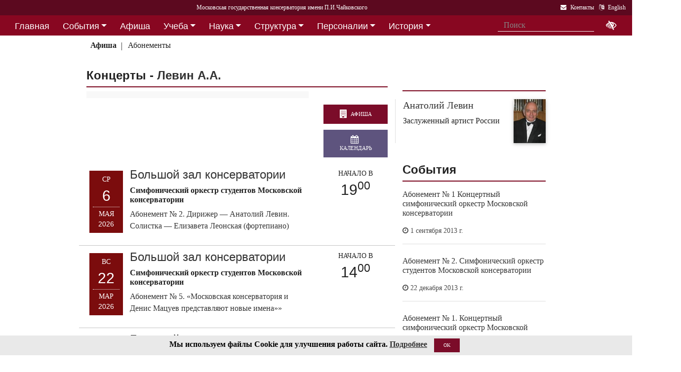

--- FILE ---
content_type: text/html; charset=utf-8
request_url: https://www.mosconsv.ru/ru/concerts.aspx?person_id=9089
body_size: 14079
content:

<!DOCTYPE html>
<html lang="ru">
<head><meta charset="utf-8" /><meta name="viewport" content="width=device-width, initial-scale=1, shrink-to-fit=no" /><meta http-equiv="x-ua-compatible" content="ie=edge" /><title>
	Московская консерватория - Левин&nbsp;А.А. - Концерты  
</title>
<meta name="description" content="«Московская государственная консерватория имени П. И. Чайковского» - Официальный сайт" />    
<meta name="keywords" content="Московская консерватория, консерватория, МГК,  концерты,бзк,большой зал консерватории" />
<meta property="og:locale" content="ru_RU" />
<meta property="og:title" content="Левин&nbsp;А.А. - Концерты  " />
<meta property="og:type" content="website" />
<meta property="og:url" content="" />
<meta property="og:image" content="" />
<meta property="fb:pages" content="195531763882762" />

<link rel="stylesheet" href="/css/mgk200624.min.css" />
    
<script type="text/javascript" src="/js/jquery-3.2.1.min.js"></script>
<noscript>
<link rel="stylesheet" href="https://maxcdn.bootstrapcdn.com/font-awesome/4.7.0/css/font-awesome.min.css" />
</noscript>
</head>
<body>
 
 <div lang="ru-RU">     
<header id="header">
<form method="post" action="./concerts.aspx?person_id=9089" id="aspnetForm">
<div class="aspNetHidden">
<input type="hidden" name="__VIEWSTATE" id="__VIEWSTATE" value="NNZfl4FYnQzEFQlLW2Tpy/qJyKEI2SiTh/yy4qpm5cvEfnxVyoRu1vk/J8/rrjOWQCBwFroyR3wGefCy4OUHp7Bwn0I=" />
</div>

<div class="aspNetHidden">

	<input type="hidden" name="__VIEWSTATEGENERATOR" id="__VIEWSTATEGENERATOR" value="F715F5E4" />
</div>
<div id="top-title" class="nav-title primary-color-dark">
<a tabindex="1" id="skiplink"  href="#main-content">Переход на основной текст <i class="fa fa-share" aria-label="пропустить навигацию и перейти на основной текст"></i></a>
<ul class="breadcrumb-dn"><li><a class="nav-link waves-effect waves-light" href="/ru/default.aspx"><span class="d-none d-lg-block">Московская государственная консерватория имени П.И.Чайковского</span><span class="d-md-block d-lg-none">Московская консерватория</span> </a></li></ul>

<ul class="top-icons ml-auto float-md-right ">
<li class="nav-item">
<a class="nav-link waves-effect waves-light text-white" href="/ru/page.aspx?id=124190" tabindex="9" ><i class="fa fa-envelope pr-2" data-toggle="tooltip" data-placement="bottom" title="На страницу Контакты"></i><span class="clearfix d-none d-sm-inline-block"> Контакты</span></a>
 </li> 
<li class="nav-item">
<a href="https://www.mosconsv.ru/en" class="nav-link waves-effect waves-light text-white" tabindex="10"><i class="fa fa-language pr-2" data-toggle="tooltip" data-placement="bottom" title="Change to English"></i><span class="clearfix d-none d-sm-inline-block"> English</span></a>
</li></ul></div></form>

<!--Navbar-->
<div class="d-flex justify-content-around" id="red-nav"><nav class="megamenu" >
<button id="t-button" tabindex="20" class="accessible-megamenu-toggle" aria-expanded="false"><span class="sr-only">Открыть - закрыть</span><span></span><span></span><span></span></button>
<ol id="mmenu" role="navigation">
<li class="nav-item "><h2><a href="/ru/" class=" flat ">Главная</a></h2><div class="cols-  d-none ">
<h2 class="pm-title"><a href="/ru/"></a></h2></div></li><li class="nav-item "><h2><a href="/ru/event" class=" dropdown-toggle ">События</a></h2><div class="cols-3">
<h2 class="pm-title"><a href="/ru/event">События</a></h2><p class="pm-text" > Новости, События, Анонсы, Объявления</p><ol><li class="amm-panel-group"><h3><a href="/ru/events/7308">Новости</a></h3><p>Мероприятия и последние новости<p><ol><li><a href="/ru/events/7307">Фестивали</a></li><li><a href="/ru/events/22209">Конкурсы</a></li><li><a href="/ru/events/125631">Мастер-классы и встречи</a><hr /></li><li><a href="/ru/events/22033">Конференции</a></li><li><a href="/ru/events/22034">Выставки</a></li><li><a href="/ru/events/155871">Партнёрские проекты</a></li><li><a href="/ru/articles.aspx">Колонка редактора</a></li></ol></li><li class="amm-panel-group"><h3><a href="/ru/events/125192">Объявления</a></h3><p>Объявления для сотрудников, педагогов и обучающихся<p><ol><li><a href="/ru/events/124497">Вакансии ППС</a></li><li><a href="/ru/events/124498">Вакансии сотрудников</a><hr /></li><li><a href="/ru/events/125855">Благодарности и поздравления</a><hr /></li><li><a href="/ru/events/130102">Перенос и замена концертов</a></li></ol></li><li class="amm-panel-group"><h3><a href="/ru/video.aspx">Хроника событий</a></h3><p>Фоторепортажи и видео<p><ol><li><a href="/ru/galleries/155944">Фото с концертов</a></li><li><a href="/ru/galleries/155871">Партнёрство - репортажи</a></li><li><a href="/ru/galleries/22034">Обзор Выставок</a></li><li><a href="/ru/galleries/125631">Мастер-классы</a></li><li><a href="/ru/galleries/125855">Премии и награды - фоторепортажи</a><hr /></li><li><a href="/ru/videos">Видеохроника</a></li></ol></li></ol></div></li><li class="nav-item "><h2><a href="/afisha" class=" flat ">Афиша</a></h2><div class="cols-  d-none ">
<h2 class="pm-title"><a href="/afisha"></a></h2></div></li><li class="nav-item "><h2><a href="/ru/edu" class=" dropdown-toggle ">Учеба</a></h2><div class="cols-4">
<h2 class="pm-title"><a href="/ru/edu">Учеба в МГК</a></h2><p class="pm-text" > Раздел для тех, кто учится или собирается учиться в консерватории</p><ol><li class="amm-panel-group"><h3><a href="/ru/events/155870">Объявления</a></h3><p>Расписание занятий и сессий<p><ol><li><a href="/ru/scheduler.aspx">Расписание</a></li><li><a href="/ru/events/125631">Мастер-классы</a></li><li><a href="/ru/baselist">Конкурсы</a></li><li><a href="/ru/eventdet/175389">Академическая мобильность</a><hr /></li><li><a href="/ru/videos.aspx?id=155872">Образовательное видео</a></li><li><a href="/ru/videos.aspx?id=125631">Видеофрагменты мастер-классов</a></li><li><a href="/ru/galleries/155870">Студенческая жизнь в фотографиях</a></li></ol></li><li class="amm-panel-group"><h3><a href="/ru/enter.aspx">Поступление</a></h3><p>Информация для поступающих в МГК<p><ol><li><a href="/ru/programm.aspx?id=135695">Абитуриенту - специалитет</a><hr /></li><li><a href="/ru/programm.aspx?id=129491">Поступление в аспирантуру</a></li><li><a href="/ru/programm.aspx?id=133748">Поступление в ассистентуру-стажировку</a><hr /></li><li><a href="/ru/groups/21436">Приемная комиссия</a></li></ol></li><li class="amm-panel-group"><h3><a href="/ru/edu">Программы обучения в МГК</a></h3><p>Программы обучения, по которым готовят специалистов в МГК<p><ol><li><a href="/ru/programm.aspx?id=135695">Специалитет</a></li><li><a href="/ru/programm.aspx?id=129850">Подкурсы на специалитет</a><hr /></li><li><a href="/ru/programm.aspx?id=129491">Аспирантура</a></li><li><a href="/ru/programm.aspx?id=133748">Ассистентура-стажировка</a></li><li><a href="/ru/programm.aspx?id=130300">Подкурсы в аспирантуру и ассистентуру</a></li></ol></li><li class="amm-panel-group"><h3><a href="/ru/edu#u-otdel">Структура</a></h3><p>Учебный отдел<p><ol><li><a href="/ru/caf.aspx?id=7251">Факультеты</a></li><li><a href="/ru/caf.aspx?id=7250">Кафедры</a></li><li><a href="/ru/groups/136793">Студенческий профсоюз</a><hr /></li><li><a href="/ru/groups/124172">Факультет повышения квалификации</a></li><li><a href="/ru/groups/156143">Международная школа</a><hr /></li><li><a href="https://lk.mosconsv.ru">Электронная образовательная среда</a></li></ol></li></ol></div></li><li class="nav-item "><h2><a href="/ru/nauka" class=" dropdown-toggle ">Наука</a></h2><div class="cols-4">
<h2 class="pm-title"><a href="/ru/nauka">Наука</a></h2><p class="pm-text" > Научные и научно-творческие подразделения</p><ol><li class="amm-panel-group"><h3><a href="/ru/nauka#n-prorec">Проректор</a></h3><p>Проректор по научной работе<p><ol><li><a href="/ru/events.aspx?type=22033">Конференции</a></li><li><a href="/ru/nauka#n-disser">Защиты диссертаций</a></li><li><a href="/ru/events/125542">Презентации</a><hr /></li><li><a href="/ru/videos/22033">Видеофрагменты конференций</a></li></ol></li><li class="amm-panel-group"><h3><a href="/ru/nauka#n-podraz">Структура</a></h3><p>Научные и научно-творческие подразделения<p><ol><li><a href="/ru/groups/120421">Диссертационный совет</a></li><li><a href="/ru/groups/120435">Архив</a></li><li><a href="/ru/groups/139436">СНТО</a></li><li><a href="/ru/groups/120422">Библиотека</a></li></ol></li><li class="amm-panel-group"><h3><a href="/ru/publications">Издания</a></h3><p>Книги, журналы, ноты и другие материалы<p><ol><li><a href="/ru/groups/120428">Издательский центр</a></li><li><a href="/ru/groups/128661">Редакция журнала</a></li><li><a href="/ru/groups/123722">Редакция газет</a><hr /></li><li><a href="/ru/disks.aspx">Компакт-диски</a></li><li><a href="/ru/groups/22012">Центр звукозаписи</a></li></ol></li><li class="amm-panel-group"><h3><a href="/ru/nauka#n-prorec">Научные центры</a></h3><ol><li><a href="/ru/groups/120431">Центр современной музыки</a></li><li><a href="/ru/groups/120432">Центр церковной музыки</a></li><li><a href="/ru/groups/120430">Центр народной музыки</a></li><li><a href="/ru/groups/120434">Центр электроакустической музыки</a></li></ol></li></ol></div></li><li class="nav-item "><h2><a href="/ru/structure" class=" dropdown-toggle ">Структура</a></h2><div class="cols-4">
<h2 class="pm-title"><a href="/ru/structure">Структура ВУЗа</a></h2><p class="pm-text" > Все подразделения консерватории</p><ol><li class="amm-panel-group"><h3><a href="/ru/structure.aspx?type=1">Подразделения</a></h3><p>Административные подразделения в алфавитном порядке<p><ol><li><a href="/ru/structure.aspx?">Подразделения по подчинению</a><hr /></li><li><a href="/ru/structure?type=2">Творческие подразделения</a></li></ol></li><li class="amm-panel-group"><h3><a href="/ru/groups/11155">Ректорат</a></h3><ol><li><a href="/ru/caf/7251">Факультеты</a></li><li><a href="/ru/caf/7250">Кафедры</a></li><li><a href="/ru/groups/123628">Учёный совет</a><hr /></li><li><a href="/ru/groups/124148">Учебно-методическое управление</a></li></ol></li><li class="amm-panel-group"><h3><a href="/sveden/">Сведения об образовательной организации</a></h3><p>Раскрытие информации согласно правилам Рособрнадзора<p><ol><li><a href="/ru/page/126291">Антикоррупционная политика</a></li><li><a href="/ru/page/178886">Антитеррористическая безопасность</a></li><li><a href="/ru/page/170180">Реквизиты</a></li></ol></li><li class="amm-panel-group"><h3><a href="/ru/page/124190">Контактная информация</a></h3><p>Адреса, телефоны, как нас найти<p><ol><li><a href="/ru/page.aspx?id=124381">О сайте</a><hr /></li><li><a href="/ru/groups/120223">Общежитие на Малой Грузинской</a></li><li><a href="/ru/groups/120224">Филиал общежития</a></li></ol></li></ol></div></li><li class="nav-item "><h2><a href="/ru/persons" class=" dropdown-toggle ">Персоналии</a></h2><div class="cols-3">
<h2 class="pm-title"><a href="/ru/persons">ППС</a></h2><p class="pm-text" > Профессорско-преподавательский состав</p><ol><li class="amm-panel-group"><h3><a href="/ru/musgroups.aspx">Творческие коллективы</a></h3><p>Оркестры, хоры и ансамбли <p><ol><li><a href="/ru/persons?id=21818">Концертмейстеры</a></li><li><a href="/ru/laureats.aspx">Наши лауреаты</a></li></ol></li><li class="amm-panel-group"><h3><a href="/ru/events/125192">Объявления</a></h3><p>Объявления для сотрудников<p><ol><li><a href="/ru/events.aspx?type=124497">Вакансии ППС</a></li><li><a href="/ru/events.aspx?type=124498">Вакансии сотрудников</a></li></ol></li><li class="amm-panel-group"><h3><a href="/ru/personhist">История - ППС</a></h3><p>Преподаватели, работавшие до настоящего времени<p><ol><li><a href="/ru/students_h.aspx">История - Студенты</a></li></ol></li></ol></div></li><li class="nav-item "><h2><a href="/ru/history" class=" dropdown-toggle ">История</a></h2><div class="cols-2">
<h2 class="pm-title"><a href="/ru/history">История</a></h2><p class="pm-text" > История Московской консерватории</p><ol><li class="amm-panel-group"><h3><a href="/ru/personhist">Преподаватели</a></h3><p>ППС консерватории до настоящего времени<p><ol><li><a href="/ru/studenthist">Выпускники</a><hr /></li><li><a href="/ru/groups/125844">Почетные профессора</a></li><li><a href="/ru/groups/120435">Архив консерватории</a></li></ol></li><li class="amm-panel-group"><h3><a href="/ru/groups/120423">Музей</a></h3><p>Музей имени Н. Г. Рубинштейна<p><ol><li><a href="/ru/books.aspx">Книги по истории</a><hr /></li><li><a href="/ru/videos/120595">Видео об истории консерватории</a></li></ol></li></ol></div></li><li class="nav-item "><h2><a href="/ru/partner" class=" dropdown-toggle ">Партнерство</a></h2><div class="cols-3">
<h2 class="pm-title"><a href="/ru/partner">Партнерство</a></h2><p class="pm-text" > Спонсоры и партнеры МГК</p><ol><li class="amm-panel-group"><h3><a href="/ru/caf/123573">Спонсоры</a></h3><p>Компании-спонсоры МГК<p><ol><li><a href="/ru/caf/123584">Партнеры</a><hr /></li><li><a href="/ru/events.aspx?type=155871">Мероприятия</a></li><li><a href="/ru/videos.aspx?id=155871">Хроника</a></li></ol></li><li class="amm-panel-group"><h3><a href="/ru/groups/124181">Попечительский совет</a></h3><p>Московской консерватории<p><ol><li><a href="/ru/groups/174344">Почетные профессора</a></li><li><a href="/ru/events.aspx?group_id=124181">События</a></li></ol></li><li class="amm-panel-group"><h3><a href="/ru/links.aspx">Ссылки</a></h3><p>Ссылки на дружественные сайты<p><ol><li><a href="/ru/links.aspx#mgk">Сайты МГК</a><hr /></li><li><a href="/ru/page/158147">Стратегия развития</a></li></ol></li></ol></div></li>
</ol><div class="nav-add">


<form class="form-inline mb-2 px-2 ml-1" action="/ru/search" id="searchbox_004889375489005212700:z2br2xmkozq" role="search">
<input type="hidden" name="cx" value="004889375489005212700:z2br2xmkozq" />
<input type="hidden" name="cof" value="FORID:11" />
<input type="hidden" name="ie" value="utf-8" />
<input type="hidden" name="oe" value="utf-8" />
<div class="waves-input-wrapper waves-effect waves-light">
<input class="form-control flat" onclick="" type="text" tabindex="0" name="q" id="googleSearch" placeholder="Поиск" autocomplete="off" /><input type="submit" name="sa" value=""  class="global-search-submit" />
</div></form>
<div class="acc"><a id="eyeOpen" tabindex="0" class="nav-link waves-effect waves-light" itemprop="copy"><i class="fa fa-low-vision fa-lg" data-toggle="tooltip" data-placement="bottom" title="если Вы плохо видите"></i></a> </div>
</div></nav></div>

<!-- top menu second level start -->

<!-- top menu second level end -->


<nav class="navbar navbar-expand-md navbar-light  navbar-toggleable-md second-nav">
 <button class="navbar-toggler" type="button" data-toggle="collapse" data-target="#collapseBred" aria-controls="collapseEx2" aria-expanded="false" aria-label="Toggle navigation">
    <span class="navbar-toggler-icon"></span>
  </button> 
<div class="container"><div class="collapse navbar-collapse" id="collapseBred"><ul class="nav navbar-nav breadcrump">
<li class="nav-item "><a href="/ru/concert-date.aspx" class="nav-link waves-effect waves-light font-weight-bold">Афиша</a></li><li class="nav-item "><a href="/ru/events?type=122296" class="nav-link waves-effect waves-light ">Абонементы</a></li>
</ul></div></div></nav>
  
</header>   
<main role="main">
<div class="container" id="main-content">

<div class="row">
<div class="col-lg-8">
<section class="mb-4">

<div ><h4 class="font-weight-bold ">Концерты - <a href="/ru/person.aspx?id=9089">Левин&nbsp;А.А.</a></h4><hr class="primary-color title-hr" ></div>
<div class="row">
<div class="col-md-9">
<div class="concerts-dashboard mb-2">
  
</div>
</div>
<div class="col-md-3 con-right-bns">
<div ><a href="/afisha"  class="btn btn-primary btn-md btn-block waves-effect waves-light" aria-label="перейти на страницу афиши"><i class="fa fa-building mr-1"></i> Афиша</a></div>
    <div class=" cal-wrapper ">
     <input id="cal-main" name="cal-main" class="fieldset__input form-control datepicker" type="text" />
     <button id="btn-cal-main" class="btn btn-secondary btn-md btn-block waves-effect waves-light" type="button" aria-label="Открыть календарь концертов"><i class="fa fa-calendar mr-1"></i> Календарь</button> 
</div>
</div>
</div>

<!-- Concert post -->
<div class="row  concert-post">
<div class="col-sm-9 c-d">
<div class="clearfix">
<div class="float-left mr-md-2"><a href="/ru/concert/193120" class="date btn btn-success " itemprop="startDate" ><div class="dow">СР</div><div class="dom">6</div><div class="m">МАЯ</div><div class="y">2026</div>
<div class="d-block d-md-none"><div class="time mt-1 "><div class="t ">19<sup class="">00</sup></div></div></div></a></div>
<div class="post-data ">
<h4><a href="/ru/concert/193120">Большой зал консерватории</a></h4>
<h6 class="font-weight-bold">Симфонический оркестр студентов Московской консерватории</h6>
<p><a href="/ru/concert/193120">Абонемент № 2. Дирижер — Анатолий Левин. Солистка — Елизавета Леонская (фортепиано)</a></p>
<div class="pb-1 text-md-right  price"><p class="price"></p></div>
</div>
</div></div>
<div class="col-sm-3 c-t d-flex flex-column">
<div class="time d-md-block d-none "><div class="start mt-1">НАЧАЛО В</div><div class="t ">19<sup class="">00</sup></div></div>
<div class="text-center pt-md-3"></div>
</div>
</div>	
<!-- concert post -->
<!-- Concert post -->
<div class="row  concert-post">
<div class="col-sm-9 c-d">
<div class="clearfix">
<div class="float-left mr-md-2"><a href="/ru/concert/193272" class="date btn btn-success " itemprop="startDate" ><div class="dow">ВС</div><div class="dom">22</div><div class="m">МАР</div><div class="y">2026</div>
<div class="d-block d-md-none"><div class="time mt-1 "><div class="t ">14<sup class="">00</sup></div></div></div></a></div>
<div class="post-data ">
<h4><a href="/ru/concert/193272">Большой зал консерватории</a></h4>
<h6 class="font-weight-bold">Симфонический оркестр студентов Московской консерватории</h6>
<p><a href="/ru/concert/193272">Абонемент № 5. «Московская консерватория и Денис Мацуев представляют новые имена»»</a></p>
<div class="pb-1 text-md-right  price"><p class="price"></p></div>
</div>
</div></div>
<div class="col-sm-3 c-t d-flex flex-column">
<div class="time d-md-block d-none "><div class="start mt-1">НАЧАЛО В</div><div class="t ">14<sup class="">00</sup></div></div>
<div class="text-center pt-md-3"></div>
</div>
</div>	
<!-- concert post -->
<!-- Concert post -->
<div class="row  concert-post">
<div class="col-sm-9 c-d">
<div class="clearfix">
<div class="float-left mr-md-2"><a href="/ru/concert/193116" class="date btn btn-success " itemprop="startDate" ><div class="dow">ВС</div><div class="dom">1</div><div class="m">ФЕВ</div><div class="y">2026</div>
<div class="d-block d-md-none"><div class="time mt-1 "><div class="t ">19<sup class="">00</sup></div></div></div></a></div>
<div class="post-data ">
<h4><a href="/ru/concert/193116">Большой зал консерватории</a></h4>
<h6 class="font-weight-bold">Концертный симфонический оркестр Московской консерватории</h6>
<p><a href="/ru/concert/193116">Абонемент № 1. Дирижер — Анатолий Левин. Солист — Филипп Копачевский (фортепиано)</a></p>
<div class="pb-1 text-md-right  price"><p class="price"> Льготные билеты</p></div>
</div>
</div></div>
<div class="col-sm-3 c-t d-flex flex-column">
<div class="time d-md-block d-none "><div class="start mt-1">НАЧАЛО В</div><div class="t ">19<sup class="">00</sup></div></div>
<div class="text-center pt-md-3"><a class="btn btn-sm btn-primary" href="/ru/bilet/193116" title="На этот концерт можно купить билет Online"  >Купить</a></div>
</div>
</div>	
<!-- concert post -->
<!-- Concert post -->
<div class="row  concert-post">
<div class="col-sm-9 c-d">
<div class="clearfix">
<div class="float-left mr-md-2"><a href="/ru/concert/193117" class="date btn btn-info gone" itemprop="startDate" ><div class="dow">ЧТ</div><div class="dom">15</div><div class="m">ЯНВ</div><div class="y">2026</div>
<div class="d-block d-md-none"><div class="time mt-1 "><div class="t ">19<sup class="">00</sup></div></div></div></a></div>
<div class="post-data ">
<h4><a href="/ru/concert/193117">Большой зал консерватории</a></h4>
<h6 class="font-weight-bold">Николай Луганский (фортепиано)</h6>
<p><a href="/ru/concert/193117">Абонемент № 2. Концертный симфонический оркестр Московской консерватории. Дирижер — Анатолий Левин</a></p>
<div class="pb-1 text-md-right  price"><p class="price"></p></div>
</div>
</div></div>
<div class="col-sm-3 c-t d-flex flex-column">
<div class="time d-md-block d-none gone"><div class="start mt-1">НАЧАЛО В</div><div class="t ">19<sup class="">00</sup></div></div>
<div class="text-center pt-md-3"></div>
</div>
</div>	
<!-- concert post -->
<!-- Concert post -->
<div class="row  concert-post">
<div class="col-sm-9 c-d">
<div class="clearfix">
<div class="float-left mr-md-2"><a href="/ru/concert/195631" class="date btn btn-info gone" itemprop="startDate" ><div class="dow">ПТ</div><div class="dom">19</div><div class="m">ДЕК</div><div class="y">2025</div>
<div class="d-block d-md-none"><div class="time mt-1 "><div class="t ">19<sup class="">00</sup></div></div></div></a></div>
<div class="post-data ">
<h4><a href="/ru/concert/195631">Большой зал консерватории</a></h4>
<h6 class="font-weight-bold">Эдуард Грач. Юбилейный гала-концерт к 95-летию Маэстро</h6>
<p><a href="/ru/concert/195631"><p>&nbsp;<p></a></p>
<div class="pb-1 text-md-right  price"><p class="price"> Пушкинская карта</p></div>
</div>
</div></div>
<div class="col-sm-3 c-t d-flex flex-column">
<div class="time d-md-block d-none gone"><div class="start mt-1">НАЧАЛО В</div><div class="t ">19<sup class="">00</sup></div></div>
<div class="text-center pt-md-3"></div>
</div>
</div>	
<!-- concert post -->
<!-- Concert post -->
<div class="row  concert-post">
<div class="col-sm-9 c-d">
<div class="clearfix">
<div class="float-left mr-md-2"><a href="/ru/concert/193271" class="date btn btn-info gone" itemprop="startDate" ><div class="dow">ВС</div><div class="dom">7</div><div class="m">ДЕК</div><div class="y">2025</div>
<div class="d-block d-md-none"><div class="time mt-1 "><div class="t ">14<sup class="">00</sup></div></div></div></a></div>
<div class="post-data ">
<h4><a href="/ru/concert/193271">Большой зал консерватории</a></h4>
<h6 class="font-weight-bold">Симфонический оркестр студентов Московской консерватории</h6>
<p><a href="/ru/concert/193271">Абонемент № 5. «Московская консерватория и Денис Мацуев представляют новые имена»»</a></p>
<div class="pb-1 text-md-right  price"><p class="price"> Пушкинская карта, Льготные билеты</p></div>
</div>
</div></div>
<div class="col-sm-3 c-t d-flex flex-column">
<div class="time d-md-block d-none gone"><div class="start mt-1">НАЧАЛО В</div><div class="t ">14<sup class="">00</sup></div></div>
<div class="text-center pt-md-3"></div>
</div>
</div>	
<!-- concert post -->
<!-- Concert post -->
<div class="row  concert-post">
<div class="col-sm-9 c-d">
<div class="clearfix">
<div class="float-left mr-md-2"><a href="/ru/concert/195347" class="date btn btn-info gone" itemprop="startDate" ><div class="dow">СР</div><div class="dom">3</div><div class="m">ДЕК</div><div class="y">2025</div>
<div class="d-block d-md-none"><div class="time mt-1 "><div class="t ">19<sup class="">00</sup></div></div></div></a></div>
<div class="post-data ">
<h4><a href="/ru/concert/195347">Большой зал консерватории</a></h4>
<h6 class="font-weight-bold">В День рождения Сергея Доренского</h6>
<p><a href="/ru/concert/195347">Андрей Писарев, Константин Емельянов, Алексей Мельников (фортепиано)</a></p>
<div class="pb-1 text-md-right  price"><p class="price"> Пушкинская карта</p></div>
</div>
</div></div>
<div class="col-sm-3 c-t d-flex flex-column">
<div class="time d-md-block d-none gone"><div class="start mt-1">НАЧАЛО В</div><div class="t ">19<sup class="">00</sup></div></div>
<div class="text-center pt-md-3"></div>
</div>
</div>	
<!-- concert post -->
<!-- Concert post -->
<div class="row  concert-post">
<div class="col-sm-9 c-d">
<div class="clearfix">
<div class="float-left mr-md-2"><a href="/ru/concert/193115" class="date btn btn-info gone" itemprop="startDate" ><div class="dow">ПН</div><div class="dom">1</div><div class="m">ДЕК</div><div class="y">2025</div>
<div class="d-block d-md-none"><div class="time mt-1 "><div class="t ">19<sup class="">00</sup></div></div></div></a></div>
<div class="post-data ">
<h4><a href="/ru/concert/193115">Большой зал консерватории</a></h4>
<h6 class="font-weight-bold">Константин Емельянов, фортепиано</h6>
<p><a href="/ru/concert/193115">Концертный симфонический оркестр Московской консерватории. Дирижер — Анатолий Левин. Абонемент № 1</a></p>
<div class="pb-1 text-md-right  price"><p class="price"> Пушкинская карта, Льготные билеты</p></div>
</div>
</div></div>
<div class="col-sm-3 c-t d-flex flex-column">
<div class="time d-md-block d-none gone"><div class="start mt-1">НАЧАЛО В</div><div class="t ">19<sup class="">00</sup></div></div>
<div class="text-center pt-md-3"></div>
</div>
</div>	
<!-- concert post -->
<!-- Concert post -->
<div class="row  concert-post">
<div class="col-sm-9 c-d">
<div class="clearfix">
<div class="float-left mr-md-2"><a href="/ru/concert/193114" class="date btn btn-info gone" itemprop="startDate" ><div class="dow">ЧТ</div><div class="dom">6</div><div class="m">НОЯ</div><div class="y">2025</div>
<div class="d-block d-md-none"><div class="time mt-1 "><div class="t ">19<sup class="">00</sup></div></div></div></a></div>
<div class="post-data ">
<h4><a href="/ru/concert/193114">Большой зал консерватории</a></h4>
<h6 class="font-weight-bold">Р. Шуман. Вечер романтической музыки</h6>
<p><a href="/ru/concert/193114">Абонемент № 1. Концертный симфонический оркестр Московской консерватории.
Дирижер — Анатолий Левин. Солист — Константин Хачикян, фортепиано
</a></p>
<div class="pb-1 text-md-right  price"><p class="price"> Пушкинская карта, Льготные билеты</p></div>
</div>
</div></div>
<div class="col-sm-3 c-t d-flex flex-column">
<div class="time d-md-block d-none gone"><div class="start mt-1">НАЧАЛО В</div><div class="t ">19<sup class="">00</sup></div></div>
<div class="text-center pt-md-3"></div>
</div>
</div>	
<!-- concert post -->
<!-- Concert post -->
<div class="row  concert-post">
<div class="col-sm-9 c-d">
<div class="clearfix">
<div class="float-left mr-md-2"><a href="/ru/concert/193270" class="date btn btn-info gone" itemprop="startDate" ><div class="dow">ВС</div><div class="dom">19</div><div class="m">ОКТ</div><div class="y">2025</div>
<div class="d-block d-md-none"><div class="time mt-1 "><div class="t ">14<sup class="">00</sup></div></div></div></a></div>
<div class="post-data ">
<h4><a href="/ru/concert/193270">Большой зал консерватории</a></h4>
<h6 class="font-weight-bold">«Московская консерватория и Денис Мацуев представляют новые имена»</h6>
<p><a href="/ru/concert/193270">Абонемент №5. В. Заруднева, фортепиано.<br>
Бетховен. Концерт №1 для фортепиано с оркестром.</br>
Брамс. Симфония №4</a></p>
<div class="pb-1 text-md-right  price"><p class="price"> Пушкинская карта, Льготные билеты</p></div>
</div>
</div></div>
<div class="col-sm-3 c-t d-flex flex-column">
<div class="time d-md-block d-none gone"><div class="start mt-1">НАЧАЛО В</div><div class="t ">14<sup class="">00</sup></div></div>
<div class="text-center pt-md-3"></div>
</div>
</div>	
<!-- concert post -->


<div class="paginator " id="paginator1" role="navigation" aria-label="Паджинатор"><a class="start" href="/ru/concerts?person_id=9089&start=1" >1</a><a href="/ru/concerts?person_id=9089&start=2" >2</a><a href="/ru/concerts?person_id=9089&start=3" >3</a><a href="/ru/concerts?person_id=9089&start=4" >4</a><a href="/ru/concerts?person_id=9089&start=5" >5</a><a href="/ru/concerts?person_id=9089&start=6" >6</a><a href="/ru/concerts?person_id=9089&start=7" >7</a><a href="/ru/concerts?person_id=9089&start=8" >8</a><a href="/ru/concerts?person_id=9089&start=9" >9</a><a href="/ru/concerts?person_id=9089&start=10" >10</a><a href="/ru/concerts?person_id=9089&start=11" >11</a><a href="/ru/concerts?person_id=9089&start=12" >12</a><a href="/ru/concerts?person_id=9089&start=13" >13</a><a href="/ru/concerts?person_id=9089&start=14" >14</a><a href="/ru/concerts?person_id=9089&start=15" >15</a><a href="/ru/concerts?person_id=9089&start=16" >16</a><a href="/ru/concerts?person_id=9089&start=17" >17</a><a href="/ru/concerts?person_id=9089&start=18" >18</a><a href="/ru/concerts?person_id=9089&start=19" >19</a></div><div class="paginator_pages mb-4">страниц: 19</div><script type="text/javascript">$( document ).ready(function(){ pag1 = new Paginator('paginator1', 19,10,1,"/ru/concerts?person_id=9089&start=") }); </script> 
</section>
</div>
<div class="col-lg-4"><!--Right-->


<section class="mb-2"></section>
    <section class="section mb-4">
 <h4 class="font-weight-bold"> &nbsp;</h4><hr class="primary-color title-hr">   
<div class="row text-left mt-3 person-2-col">
<div class="single-news col-md-6 col-lg-12">
<div class="row ">
<div class="col-9 b-md-l">
<h5><a href="/ru/person/9089">Анатолий  Левин</a></h5>
 <p class="card-text">Заслуженный артист России</p>
</div>
<div class="col-3 pl-0">
<div class="view overlay hm-white-slight z-depth-1-half">
<a href="/ru/person/9089"><img src="//i1.mosconsv.ru/287/100/140/80/levin_aa.jpg" class="img-fluid" alt="Анатолий Левин">
 <div class="mask waves-effect waves-light"></div></a>
</div>
</div>
</div></div>

</div></section>



<section class="section widget-content">

<h4 class="font-weight-bold ">События</h4><hr class="primary-color title-hr">
<div class="mb-3"></div>

<div class="single-post b-b" itemscope itemtype="http://schema.org/Event"><div class="row">   
<div class="d-none"><div class="view overlay hm-white-slight z-depth-1">
<img src="" class="img-fluid" alt="">
<a href="/ru/eventdet/135833"><div class="mask waves-light"></div></a>
</div></div>
<div class="col-12 pr-md-0" itemprop="name">
<h6 class=""><a href="/ru/eventdet/135833">Абонемент № 1 Концертный симфонический оркестр Московской консерватории</a></h6>

<div class="post-data"><p class="font-small"><em class="fa fa-clock-o"></em> 1 сентября 2013 г.</p></div>

</div>
</div></div>

<div class="single-post b-b" itemscope itemtype="http://schema.org/Event"><div class="row">   
<div class="d-none"><div class="view overlay hm-white-slight z-depth-1">
<img src="" class="img-fluid" alt="">
<a href="/ru/eventdet/135834"><div class="mask waves-light"></div></a>
</div></div>
<div class="col-12 pr-md-0" itemprop="name">
<h6 class=""><a href="/ru/eventdet/135834">Абонемент № 2. Симфонический оркестр студентов Московской консерватории</a></h6>

<div class="post-data"><p class="font-small"><em class="fa fa-clock-o"></em> 22 декабря 2013 г.</p></div>

</div>
</div></div>

<div class="single-post b-b" itemscope itemtype="http://schema.org/Event"><div class="row">   
<div class="d-none"><div class="view overlay hm-white-slight z-depth-1">
<img src="" class="img-fluid" alt="">
<a href="/ru/eventdet/149926"><div class="mask waves-light"></div></a>
</div></div>
<div class="col-12 pr-md-0" itemprop="name">
<h6 class=""><a href="/ru/eventdet/149926">Абонемент № 1. Концертный симфонический оркестр Московской консерватории</a></h6>

<div class="post-data"><p class="font-small"><em class="fa fa-clock-o"></em> 23 января 2017 г.</p></div>

</div>
</div></div>

<div class="single-post b-b" itemscope itemtype="http://schema.org/Event"><div class="row">   
<div class="d-none"><div class="view overlay hm-white-slight z-depth-1">
<img src="" class="img-fluid" alt="">
<a href="/ru/eventdet/154672"><div class="mask waves-light"></div></a>
</div></div>
<div class="col-12 pr-md-0" itemprop="name">
<h6 class=""><a href="/ru/eventdet/154672">Абонемент № 1. Концертный симфонический оркестр Московской консерватории</a></h6>

<div class="post-data"><p class="font-small"><em class="fa fa-clock-o"></em> 14 ноября 2018 г.</p></div>

</div>
</div></div>

<div class="single-post b-b" itemscope itemtype="http://schema.org/Event"><div class="row">   
<div class="d-none"><div class="view overlay hm-white-slight z-depth-1">
<img src="" class="img-fluid" alt="">
<a href="/ru/eventdet/159795"><div class="mask waves-light"></div></a>
</div></div>
<div class="col-12 pr-md-0" itemprop="name">
<h6 class=""><a href="/ru/eventdet/159795">Абонемент № 1. К 180-летию со дня рождения П. И. Чайковского</a></h6>

<div class="post-data"><p class="font-small"><em class="fa fa-clock-o"></em> 31 января 2019 г.</p></div>

</div>
</div></div>

<div class="single-post b-b" itemscope itemtype="http://schema.org/Event"><div class="row">   
<div class="d-none"><div class="view overlay hm-white-slight z-depth-1">
<img src="" class="img-fluid" alt="">
<a href="/ru/eventdet/164565"><div class="mask waves-light"></div></a>
</div></div>
<div class="col-12 pr-md-0" itemprop="name">
<h6 class=""><a href="/ru/eventdet/164565">Абонемент № 1. К 250-летию со дня рождения Л. ван Бетховена</a></h6>

<div class="post-data"><p class="font-small"><em class="fa fa-clock-o"></em> 28 февраля 2021 г.</p></div>

</div>
</div></div>

<div class="single-post b-b" itemscope itemtype="http://schema.org/Event"><div class="row">   
<div class="d-none"><div class="view overlay hm-white-slight z-depth-1">
<img src="" class="img-fluid" alt="">
<a href="/ru/eventdet/144841"><div class="mask waves-light"></div></a>
</div></div>
<div class="col-12 pr-md-0" itemprop="name">
<h6 class=""><a href="/ru/eventdet/144841">Абонемент № 5. Для всей семьи</a></h6>

<div class="post-data"><p class="font-small"><em class="fa fa-clock-o"></em> 28 января 2016 г.</p></div>

</div>
</div></div>


<div class="single-post text-right"><i><a href="/ru/events?person_id=9089">Все события&#187;</a></i></div>

</section>


</div></div><!-- row-->
    

</div>
</main>

</div>    

<span id="mobilephone"></span>

    
<div class="bottom-menu mt-4 pb-1 b-t pt-2">
<div class="container">		
<ul class="nav ">
<li><a href="/ru/structure">Структура</a></li>
<li><a href="/sveden/">Сведения об образовательной организации</a></li>
<li><a href="/ru/page/192690">Национальные проекты России</a></li>
<li><a href="/ru/page/178886">Антитеррор</a></li>
<li><a href="/ru/page/179788">Пожарная безопасность</a></li>
<li><a href="/ru/links.aspx">Ссылки</a></li>
<li><a href="/ru/page/124381">О сайте</a></li>
<li><a href="/ru/page/124190">Контакты</a></li>

</ul></div></div>
<footer class="page-footer center-on-small-only" lang="ru-RU">     
    
<div class="container"><div class="row">
<div class="col-lg-4 "><h5 class="title text-white"><b>Билетные кассы</b></h5>                        
                    <ul class="footer-posts list-unstyled">
<li><b>Кассы работают с 12:00 до 21:00 (перерыв 15:00-15:30)</li>
<li><b>Бронирование билетов:</b> 8 (495) 695-89-05,<br />с понедельника по пятницу; 12:00-18:00 (перерыв 15:00-15:30)</li>
                        <li><b>Справки по билетам: 8 (495) 629-91-68</b><br /></li>
                        <li><a href="/ru/page/175184">График работы справочной (смотреть)</a><br /></li>
                    </ul></div><div class="col-lg-4 "><h5 class="title"><a href="/ru/page/124381">О Сайте</a></h5>
                    <p>Федеральное государственное бюджетное образовательное учреждение высшего образования <br />"Московская государственная консерватория имени П.И.Чайковского"</p>                   
                    <p><a href="/ru/page/124190">Перейти на страницу Контакты...</a> </p></div><div class="col-lg-4 "><h5 class="title"><a href="/ru/page/124190">Контакты</a></h5>                       
                    <div><i class="fa fa-home mr-1"></i> 125009 Москва,</div>
                     <div class="ml-4"> ул Большая Никитская 13/6</div>
                    <div><i class="fa fa-envelope mr-1"></i> document@mosconsv.ru</div>
                    <div><i class="fa fa-phone mr-1"></i> +7 495 629-20-60 (только по ВУЗу)</div>
                    <div><i class="fa fa-print mr-1"></i> +7 495 629-20-60 (канцелярия)</div></div>
</div></div>


<div class="footer-socials"> 
 <a href="https://t.me/mgcons" target="_blank" class="btn-floating btn-default bg-so-ins" aria-label="страница консерватории в Телеграм"> 
               <i class="fa fa-telegram"></i> Новости</a>  <a href="https://t.me/mosconsv" target="_blank" class="btn-floating btn-default bg-so-ins" aria-label="TG Афиша"> 
               <i class="fa fa-telegram"></i> Афиша</a>  <a href="https://www.youtube.com/user/MoscowConservatory" target="_blank" class="btn-floating btn-default bg-so-yt"><i class="fa fa-youtube" aria-label="страница консерватории в Youtube"></i> Youtube</a>  <a href="https://max.ru/mosconsv" target="_blank" class="btn-floating btn-default bg-so-tw"><i class="fa fa-tw" aria-label="страница консерватории Max"></i> Max</a>  <a href="https://vk.com/mosconsv" target="_blank" class="btn-floating btn-default bg-so-vk"><i class="fa fa-vk" aria-label="страница консерватории Vkontakte"></i> Новости</a>  <a href="https://vk.com/concerts_mgk" target="_blank" class="btn-floating btn-default bg-so-vk"><i class="fa fa-vk" aria-label="Афиша"></i> Афиша</a>  <a href="https://rutube.ru/channel/6037893/" target="blank" class="btn-floating btn-default bg-so-yt" aria-label="Афиша в Телеграм"> 
               <i class="fa fa-play-circle"></i> Rutube</a> 
</div>



<div class="footer-copyright">
<div class="container-fluid">
                © 2010-2026 Московская государственная консерватория имени П.И.Чайковского. Все права защищены.
</div>
        </div>       
    </footer>
    <!-- START Bootstrap-Cookie-Alert -->
<div class="alert text-center cookiealert" role="alert">
    <b>Мы используем файлы Cookie для улучшения работы сайта.  <a href="http://www.mosconsv.ru/ru/page.aspx?id=168484" target="_blank">Подробнее</a></b>
    <button type="button" class="btn btn-primary btn-sm acceptcookies">OK</button>
</div>
<!-- END Bootstrap-Cookie-Alert -->
    

 <!-- SCRIPTS -->
<script  type="text/javascript" src="/js/popper.min.js"></script>
<script  type="text/javascript" src="/js/bootstrap4.1.0.min.js"></script>
 
   
<script src="/js/mgk280422.js"></script>
    
<script> 
    // $('#nav-main').okayNav();
      $('.megamenu').accessibleMegaMenu();
     (function () {  
         
         $("img.lazy").Lazy({
         //delay: 50
     });
     var script = document.createElement('script');
     script.src = "/js/bvi1.js";
     document.body.appendChild(script);  

//show active tab anyway
        var orphan=true;
         var tabshead = $('.classic-tabs li a');                     
         if (tabshead.length !=0) {
             $.each(tabshead, function (i, val) {
                 if ($(this).hasClass('active')) { orphan = false; }
             });
             if (orphan) {
                 var t = $('.classic-tabs  li:first-child a').tab('show');
             }
         }
})();
 </script> 

  
    <script src="/js/paginator3000-min.js"></script>
 <script src="/js/picker.js"></script>
<script>
    (function () {
        if ($("#chkAdvSearch:checked").length > 0)// for mozilla
            $('#collapseSearch').collapse().show();
        else
            $('#collapseSearch').collapse().hide();

        $("#chkAdvSearch").click(function () {
            if (this.checked == true) {
                $('#collapseSearch').collapse().show();
            } else {
                $('#collapseSearch').collapse().hide();
                $( location ).attr("href", '/ru/concerts?reset=true');
            }
        });

        var inputMain = $('#cal-main').pickadate({
            hiddenName: true,
            selectYears: true,
            onSet: function (e) {
                console.log(e);
                if (e && e.select) {
                    var selDate = this.get('select', 'yyyy-mm-dd');
                    $(location).attr("href", '/afisha/' + selDate);
                }
            }
        });
        var calendarMain = inputMain.data('pickadate');
        

        $('#btn-cal-main').on({
            click: function () {
                setTimeout(function () { calendarMain.open() }, 0)
                setTimeout(function () { calendarMain.clear() }, 0)
            }
        });
        var inputMin = $('#cal-min').pickadate();
        var calendarMin = inputMin.data('pickadate');
        if (calendarMin.$node.val() == '')
          calendarMin.set('select', new Date().toDateString());

        var inputMax = $('#cal-max').pickadate();
        var calendarMax = inputMax.data('pickadate');

        $('#btn-close').click(function () {
            this.hidden = true;
            $('#collapseSearch').collapse().hide();
        });

        $('#collapseSearch').on('shown.bs.collapse', function () {
            $('#btn-close').removeClass('d-none');
        });
        $('#collapseSearch').on('hide.bs.collapse', function () {
            $('#btn-close').addClass('d-none');
        });


        $(window).focus(function () {
            setTimeout(function () {
                calendarMain.close();
                calendarMax.close();
                calendarMin.close();
            }, 0);
        });
        


        //-- clear
        $('.has-clear input[type="text"]').on('input propertychange', function () {
            var $this = $(this);
            var visible = Boolean($this.val());
            $this.siblings('.form-control-clear').toggleClass('invisible', !visible);
        }).trigger('propertychange');

        $('.form-control-clear').click(function () {
            $(this).siblings('input[type="text"]').val('')
              .trigger('propertychange').focus();
        });

    })();
</script>




<script>
    function downloadGoogleAn() {
        var giftofspeed = document.createElement('link');
        giftofspeed.rel = 'stylesheet';
        giftofspeed.href = 'https://maxcdn.bootstrapcdn.com/font-awesome/4.7.0/css/font-awesome.min.css';
        giftofspeed.type = 'text/css';
        var godefer = document.getElementsByTagName('link')[0];
        godefer.parentNode.insertBefore(giftofspeed, godefer);
        //google-------------
        var element = document.createElement("script");
        element.src = "https://www.googletagmanager.com/gtag/js?id=UA-18338028-1";
        document.body.appendChild(element);
        //--------
        window.dataLayer = window.dataLayer || [];
        function gtag() { dataLayer.push(arguments); }
        gtag('js', new Date());
        gtag('config', 'UA-18338028-1');
    }


    // Check for browser support of event handling capability
    if (window.addEventListener)
        window.addEventListener("load", downloadGoogleAn, false);
    else if (window.attachEvent)
        window.attachEvent("onload", downloadGoogleAn);
    else window.onload = ddownloadGoogleAn;
    //--
</script>
</body>
</html>